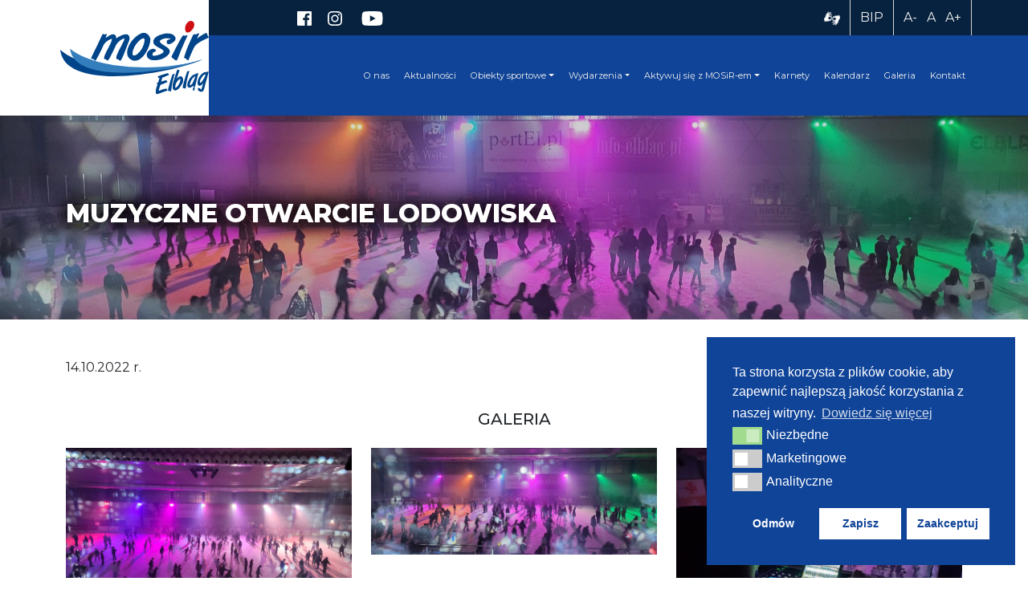

--- FILE ---
content_type: text/html; charset=UTF-8
request_url: https://mosir.elblag.eu/gallery/muzyczne-otwarcie-lodowiska/
body_size: 16188
content:
<!doctype html>
<html lang="pl-PL">
<head>
    <!-- Google Tag Manager -->
	<script>(function(w,d,s,l,i){w[l]=w[l]||[];w[l].push({'gtm.start':
	new Date().getTime(),event:'gtm.js'});var f=d.getElementsByTagName(s)[0],
	j=d.createElement(s),dl=l!='dataLayer'?'&l='+l:'';j.async=true;j.src=
	'https://www.googletagmanager.com/gtm.js?id='+i+dl;f.parentNode.insertBefore(j,f);
	})(window,document,'script','dataLayer','GTM-KLJL94C');</script>
	<!-- End Google Tag Manager -->

    <!-- Meta Pixel Code -->
    <script>
    !function(f,b,e,v,n,t,s)
    {if(f.fbq)return;n=f.fbq=function(){n.callMethod?
    n.callMethod.apply(n,arguments):n.queue.push(arguments)};
    if(!f._fbq)f._fbq=n;n.push=n;n.loaded=!0;n.version='2.0';
    n.queue=[];t=b.createElement(e);t.async=!0;
    t.src=v;s=b.getElementsByTagName(e)[0];
    s.parentNode.insertBefore(t,s)}(window, document,'script', 'https://connect.facebook.net/en_US/fbevents.js');
    fbq('init', '1333720145065637');
    fbq('track', 'PageView');
    </script>
    <!-- End Meta Pixel Code -->

    <title>  Muzyczne otwarcie Lodowiska MOSiR Elbląg</title>
    <meta charset="UTF-8">
    <meta http-equiv="X-UA-Compatible" content="IE=edge">
    <meta name="viewport" content="width=device-width, initial-scale=1, shrink-to-fit=no">
    <meta name="mobile-web-app-capable" content="yes">
    <meta name="apple-mobile-web-app-capable" content="yes">
    <meta name="apple-mobile-web-app-title" content="MOSiR Elbląg - Oficjalna strona Miejskiego Ośrodka Sportu i Rekreacji w Elblągu, aktualności sportowe, imprezy, informacje, sport w Elblągu itd.">
    <link rel="pingback" href="https://mosir.elblag.eu/xmlrpc.php">

    
<meta property="og:locale" content="pl_PL">
<meta property="og:site_name" content="MOSiR Elbląg">
<meta property="og:title" content="Muzyczne otwarcie Lodowiska">
<meta property="og:url" content="https://mosir.elblag.eu/gallery/muzyczne-otwarcie-lodowiska">
<meta property="og:type" content="website">
<meta property="og:description" content="14.10.2022 r.">
<meta property="og:image" content="https://mosir.elblag.eu/wp-content/themes/mosir/assets/images/og-image.png">
<meta property="og:image:url" content="https://mosir.elblag.eu/wp-content/themes/mosir/assets/images/og-image.png">

<meta itemprop="name" content="MOSiR Elbląg">
<meta itemprop="headline" content="Muzyczne otwarcie Lodowiska">
<meta itemprop="description" content="14.10.2022 r.">
<meta itemprop="image" content="https://mosir.elblag.eu/wp-content/themes/mosir/assets/images/og-image.png">

<meta name="twitter:title" content="Muzyczne otwarcie Lodowiska">
<meta name="twitter:url" content="https://mosir.elblag.eu/gallery/muzyczne-otwarcie-lodowiska">
<meta name="twitter:description" content="14.10.2022 r.">
<meta name="twitter:image" content="https://mosir.elblag.eu/wp-content/themes/mosir/assets/images/og-image.png">
<meta name="twitter:card" content="summary_large_image">

    <meta name='robots' content='max-image-preview:large' />
<link rel='dns-prefetch' href='//www.googletagmanager.com' />
<link rel="alternate" title="oEmbed (JSON)" type="application/json+oembed" href="https://mosir.elblag.eu/wp-json/oembed/1.0/embed?url=https%3A%2F%2Fmosir.elblag.eu%2Fgallery%2Fmuzyczne-otwarcie-lodowiska%2F" />
<link rel="alternate" title="oEmbed (XML)" type="text/xml+oembed" href="https://mosir.elblag.eu/wp-json/oembed/1.0/embed?url=https%3A%2F%2Fmosir.elblag.eu%2Fgallery%2Fmuzyczne-otwarcie-lodowiska%2F&#038;format=xml" />
<style id='wp-img-auto-sizes-contain-inline-css' type='text/css'>
img:is([sizes=auto i],[sizes^="auto," i]){contain-intrinsic-size:3000px 1500px}
/*# sourceURL=wp-img-auto-sizes-contain-inline-css */
</style>
<style id='wp-emoji-styles-inline-css' type='text/css'>

	img.wp-smiley, img.emoji {
		display: inline !important;
		border: none !important;
		box-shadow: none !important;
		height: 1em !important;
		width: 1em !important;
		margin: 0 0.07em !important;
		vertical-align: -0.1em !important;
		background: none !important;
		padding: 0 !important;
	}
/*# sourceURL=wp-emoji-styles-inline-css */
</style>
<style id='wp-block-library-inline-css' type='text/css'>
:root{--wp-block-synced-color:#7a00df;--wp-block-synced-color--rgb:122,0,223;--wp-bound-block-color:var(--wp-block-synced-color);--wp-editor-canvas-background:#ddd;--wp-admin-theme-color:#007cba;--wp-admin-theme-color--rgb:0,124,186;--wp-admin-theme-color-darker-10:#006ba1;--wp-admin-theme-color-darker-10--rgb:0,107,160.5;--wp-admin-theme-color-darker-20:#005a87;--wp-admin-theme-color-darker-20--rgb:0,90,135;--wp-admin-border-width-focus:2px}@media (min-resolution:192dpi){:root{--wp-admin-border-width-focus:1.5px}}.wp-element-button{cursor:pointer}:root .has-very-light-gray-background-color{background-color:#eee}:root .has-very-dark-gray-background-color{background-color:#313131}:root .has-very-light-gray-color{color:#eee}:root .has-very-dark-gray-color{color:#313131}:root .has-vivid-green-cyan-to-vivid-cyan-blue-gradient-background{background:linear-gradient(135deg,#00d084,#0693e3)}:root .has-purple-crush-gradient-background{background:linear-gradient(135deg,#34e2e4,#4721fb 50%,#ab1dfe)}:root .has-hazy-dawn-gradient-background{background:linear-gradient(135deg,#faaca8,#dad0ec)}:root .has-subdued-olive-gradient-background{background:linear-gradient(135deg,#fafae1,#67a671)}:root .has-atomic-cream-gradient-background{background:linear-gradient(135deg,#fdd79a,#004a59)}:root .has-nightshade-gradient-background{background:linear-gradient(135deg,#330968,#31cdcf)}:root .has-midnight-gradient-background{background:linear-gradient(135deg,#020381,#2874fc)}:root{--wp--preset--font-size--normal:16px;--wp--preset--font-size--huge:42px}.has-regular-font-size{font-size:1em}.has-larger-font-size{font-size:2.625em}.has-normal-font-size{font-size:var(--wp--preset--font-size--normal)}.has-huge-font-size{font-size:var(--wp--preset--font-size--huge)}.has-text-align-center{text-align:center}.has-text-align-left{text-align:left}.has-text-align-right{text-align:right}.has-fit-text{white-space:nowrap!important}#end-resizable-editor-section{display:none}.aligncenter{clear:both}.items-justified-left{justify-content:flex-start}.items-justified-center{justify-content:center}.items-justified-right{justify-content:flex-end}.items-justified-space-between{justify-content:space-between}.screen-reader-text{border:0;clip-path:inset(50%);height:1px;margin:-1px;overflow:hidden;padding:0;position:absolute;width:1px;word-wrap:normal!important}.screen-reader-text:focus{background-color:#ddd;clip-path:none;color:#444;display:block;font-size:1em;height:auto;left:5px;line-height:normal;padding:15px 23px 14px;text-decoration:none;top:5px;width:auto;z-index:100000}html :where(.has-border-color){border-style:solid}html :where([style*=border-top-color]){border-top-style:solid}html :where([style*=border-right-color]){border-right-style:solid}html :where([style*=border-bottom-color]){border-bottom-style:solid}html :where([style*=border-left-color]){border-left-style:solid}html :where([style*=border-width]){border-style:solid}html :where([style*=border-top-width]){border-top-style:solid}html :where([style*=border-right-width]){border-right-style:solid}html :where([style*=border-bottom-width]){border-bottom-style:solid}html :where([style*=border-left-width]){border-left-style:solid}html :where(img[class*=wp-image-]){height:auto;max-width:100%}:where(figure){margin:0 0 1em}html :where(.is-position-sticky){--wp-admin--admin-bar--position-offset:var(--wp-admin--admin-bar--height,0px)}@media screen and (max-width:600px){html :where(.is-position-sticky){--wp-admin--admin-bar--position-offset:0px}}

/*# sourceURL=wp-block-library-inline-css */
</style><style id='wp-block-paragraph-inline-css' type='text/css'>
.is-small-text{font-size:.875em}.is-regular-text{font-size:1em}.is-large-text{font-size:2.25em}.is-larger-text{font-size:3em}.has-drop-cap:not(:focus):first-letter{float:left;font-size:8.4em;font-style:normal;font-weight:100;line-height:.68;margin:.05em .1em 0 0;text-transform:uppercase}body.rtl .has-drop-cap:not(:focus):first-letter{float:none;margin-left:.1em}p.has-drop-cap.has-background{overflow:hidden}:root :where(p.has-background){padding:1.25em 2.375em}:where(p.has-text-color:not(.has-link-color)) a{color:inherit}p.has-text-align-left[style*="writing-mode:vertical-lr"],p.has-text-align-right[style*="writing-mode:vertical-rl"]{rotate:180deg}
/*# sourceURL=https://mosir.elblag.eu/wp-includes/blocks/paragraph/style.min.css */
</style>
<style id='global-styles-inline-css' type='text/css'>
:root{--wp--preset--aspect-ratio--square: 1;--wp--preset--aspect-ratio--4-3: 4/3;--wp--preset--aspect-ratio--3-4: 3/4;--wp--preset--aspect-ratio--3-2: 3/2;--wp--preset--aspect-ratio--2-3: 2/3;--wp--preset--aspect-ratio--16-9: 16/9;--wp--preset--aspect-ratio--9-16: 9/16;--wp--preset--color--black: #000000;--wp--preset--color--cyan-bluish-gray: #abb8c3;--wp--preset--color--white: #ffffff;--wp--preset--color--pale-pink: #f78da7;--wp--preset--color--vivid-red: #cf2e2e;--wp--preset--color--luminous-vivid-orange: #ff6900;--wp--preset--color--luminous-vivid-amber: #fcb900;--wp--preset--color--light-green-cyan: #7bdcb5;--wp--preset--color--vivid-green-cyan: #00d084;--wp--preset--color--pale-cyan-blue: #8ed1fc;--wp--preset--color--vivid-cyan-blue: #0693e3;--wp--preset--color--vivid-purple: #9b51e0;--wp--preset--gradient--vivid-cyan-blue-to-vivid-purple: linear-gradient(135deg,rgb(6,147,227) 0%,rgb(155,81,224) 100%);--wp--preset--gradient--light-green-cyan-to-vivid-green-cyan: linear-gradient(135deg,rgb(122,220,180) 0%,rgb(0,208,130) 100%);--wp--preset--gradient--luminous-vivid-amber-to-luminous-vivid-orange: linear-gradient(135deg,rgb(252,185,0) 0%,rgb(255,105,0) 100%);--wp--preset--gradient--luminous-vivid-orange-to-vivid-red: linear-gradient(135deg,rgb(255,105,0) 0%,rgb(207,46,46) 100%);--wp--preset--gradient--very-light-gray-to-cyan-bluish-gray: linear-gradient(135deg,rgb(238,238,238) 0%,rgb(169,184,195) 100%);--wp--preset--gradient--cool-to-warm-spectrum: linear-gradient(135deg,rgb(74,234,220) 0%,rgb(151,120,209) 20%,rgb(207,42,186) 40%,rgb(238,44,130) 60%,rgb(251,105,98) 80%,rgb(254,248,76) 100%);--wp--preset--gradient--blush-light-purple: linear-gradient(135deg,rgb(255,206,236) 0%,rgb(152,150,240) 100%);--wp--preset--gradient--blush-bordeaux: linear-gradient(135deg,rgb(254,205,165) 0%,rgb(254,45,45) 50%,rgb(107,0,62) 100%);--wp--preset--gradient--luminous-dusk: linear-gradient(135deg,rgb(255,203,112) 0%,rgb(199,81,192) 50%,rgb(65,88,208) 100%);--wp--preset--gradient--pale-ocean: linear-gradient(135deg,rgb(255,245,203) 0%,rgb(182,227,212) 50%,rgb(51,167,181) 100%);--wp--preset--gradient--electric-grass: linear-gradient(135deg,rgb(202,248,128) 0%,rgb(113,206,126) 100%);--wp--preset--gradient--midnight: linear-gradient(135deg,rgb(2,3,129) 0%,rgb(40,116,252) 100%);--wp--preset--font-size--small: 13px;--wp--preset--font-size--medium: 20px;--wp--preset--font-size--large: 36px;--wp--preset--font-size--x-large: 42px;--wp--preset--spacing--20: 0.44rem;--wp--preset--spacing--30: 0.67rem;--wp--preset--spacing--40: 1rem;--wp--preset--spacing--50: 1.5rem;--wp--preset--spacing--60: 2.25rem;--wp--preset--spacing--70: 3.38rem;--wp--preset--spacing--80: 5.06rem;--wp--preset--shadow--natural: 6px 6px 9px rgba(0, 0, 0, 0.2);--wp--preset--shadow--deep: 12px 12px 50px rgba(0, 0, 0, 0.4);--wp--preset--shadow--sharp: 6px 6px 0px rgba(0, 0, 0, 0.2);--wp--preset--shadow--outlined: 6px 6px 0px -3px rgb(255, 255, 255), 6px 6px rgb(0, 0, 0);--wp--preset--shadow--crisp: 6px 6px 0px rgb(0, 0, 0);}:where(.is-layout-flex){gap: 0.5em;}:where(.is-layout-grid){gap: 0.5em;}body .is-layout-flex{display: flex;}.is-layout-flex{flex-wrap: wrap;align-items: center;}.is-layout-flex > :is(*, div){margin: 0;}body .is-layout-grid{display: grid;}.is-layout-grid > :is(*, div){margin: 0;}:where(.wp-block-columns.is-layout-flex){gap: 2em;}:where(.wp-block-columns.is-layout-grid){gap: 2em;}:where(.wp-block-post-template.is-layout-flex){gap: 1.25em;}:where(.wp-block-post-template.is-layout-grid){gap: 1.25em;}.has-black-color{color: var(--wp--preset--color--black) !important;}.has-cyan-bluish-gray-color{color: var(--wp--preset--color--cyan-bluish-gray) !important;}.has-white-color{color: var(--wp--preset--color--white) !important;}.has-pale-pink-color{color: var(--wp--preset--color--pale-pink) !important;}.has-vivid-red-color{color: var(--wp--preset--color--vivid-red) !important;}.has-luminous-vivid-orange-color{color: var(--wp--preset--color--luminous-vivid-orange) !important;}.has-luminous-vivid-amber-color{color: var(--wp--preset--color--luminous-vivid-amber) !important;}.has-light-green-cyan-color{color: var(--wp--preset--color--light-green-cyan) !important;}.has-vivid-green-cyan-color{color: var(--wp--preset--color--vivid-green-cyan) !important;}.has-pale-cyan-blue-color{color: var(--wp--preset--color--pale-cyan-blue) !important;}.has-vivid-cyan-blue-color{color: var(--wp--preset--color--vivid-cyan-blue) !important;}.has-vivid-purple-color{color: var(--wp--preset--color--vivid-purple) !important;}.has-black-background-color{background-color: var(--wp--preset--color--black) !important;}.has-cyan-bluish-gray-background-color{background-color: var(--wp--preset--color--cyan-bluish-gray) !important;}.has-white-background-color{background-color: var(--wp--preset--color--white) !important;}.has-pale-pink-background-color{background-color: var(--wp--preset--color--pale-pink) !important;}.has-vivid-red-background-color{background-color: var(--wp--preset--color--vivid-red) !important;}.has-luminous-vivid-orange-background-color{background-color: var(--wp--preset--color--luminous-vivid-orange) !important;}.has-luminous-vivid-amber-background-color{background-color: var(--wp--preset--color--luminous-vivid-amber) !important;}.has-light-green-cyan-background-color{background-color: var(--wp--preset--color--light-green-cyan) !important;}.has-vivid-green-cyan-background-color{background-color: var(--wp--preset--color--vivid-green-cyan) !important;}.has-pale-cyan-blue-background-color{background-color: var(--wp--preset--color--pale-cyan-blue) !important;}.has-vivid-cyan-blue-background-color{background-color: var(--wp--preset--color--vivid-cyan-blue) !important;}.has-vivid-purple-background-color{background-color: var(--wp--preset--color--vivid-purple) !important;}.has-black-border-color{border-color: var(--wp--preset--color--black) !important;}.has-cyan-bluish-gray-border-color{border-color: var(--wp--preset--color--cyan-bluish-gray) !important;}.has-white-border-color{border-color: var(--wp--preset--color--white) !important;}.has-pale-pink-border-color{border-color: var(--wp--preset--color--pale-pink) !important;}.has-vivid-red-border-color{border-color: var(--wp--preset--color--vivid-red) !important;}.has-luminous-vivid-orange-border-color{border-color: var(--wp--preset--color--luminous-vivid-orange) !important;}.has-luminous-vivid-amber-border-color{border-color: var(--wp--preset--color--luminous-vivid-amber) !important;}.has-light-green-cyan-border-color{border-color: var(--wp--preset--color--light-green-cyan) !important;}.has-vivid-green-cyan-border-color{border-color: var(--wp--preset--color--vivid-green-cyan) !important;}.has-pale-cyan-blue-border-color{border-color: var(--wp--preset--color--pale-cyan-blue) !important;}.has-vivid-cyan-blue-border-color{border-color: var(--wp--preset--color--vivid-cyan-blue) !important;}.has-vivid-purple-border-color{border-color: var(--wp--preset--color--vivid-purple) !important;}.has-vivid-cyan-blue-to-vivid-purple-gradient-background{background: var(--wp--preset--gradient--vivid-cyan-blue-to-vivid-purple) !important;}.has-light-green-cyan-to-vivid-green-cyan-gradient-background{background: var(--wp--preset--gradient--light-green-cyan-to-vivid-green-cyan) !important;}.has-luminous-vivid-amber-to-luminous-vivid-orange-gradient-background{background: var(--wp--preset--gradient--luminous-vivid-amber-to-luminous-vivid-orange) !important;}.has-luminous-vivid-orange-to-vivid-red-gradient-background{background: var(--wp--preset--gradient--luminous-vivid-orange-to-vivid-red) !important;}.has-very-light-gray-to-cyan-bluish-gray-gradient-background{background: var(--wp--preset--gradient--very-light-gray-to-cyan-bluish-gray) !important;}.has-cool-to-warm-spectrum-gradient-background{background: var(--wp--preset--gradient--cool-to-warm-spectrum) !important;}.has-blush-light-purple-gradient-background{background: var(--wp--preset--gradient--blush-light-purple) !important;}.has-blush-bordeaux-gradient-background{background: var(--wp--preset--gradient--blush-bordeaux) !important;}.has-luminous-dusk-gradient-background{background: var(--wp--preset--gradient--luminous-dusk) !important;}.has-pale-ocean-gradient-background{background: var(--wp--preset--gradient--pale-ocean) !important;}.has-electric-grass-gradient-background{background: var(--wp--preset--gradient--electric-grass) !important;}.has-midnight-gradient-background{background: var(--wp--preset--gradient--midnight) !important;}.has-small-font-size{font-size: var(--wp--preset--font-size--small) !important;}.has-medium-font-size{font-size: var(--wp--preset--font-size--medium) !important;}.has-large-font-size{font-size: var(--wp--preset--font-size--large) !important;}.has-x-large-font-size{font-size: var(--wp--preset--font-size--x-large) !important;}
/*# sourceURL=global-styles-inline-css */
</style>

<style id='classic-theme-styles-inline-css' type='text/css'>
/*! This file is auto-generated */
.wp-block-button__link{color:#fff;background-color:#32373c;border-radius:9999px;box-shadow:none;text-decoration:none;padding:calc(.667em + 2px) calc(1.333em + 2px);font-size:1.125em}.wp-block-file__button{background:#32373c;color:#fff;text-decoration:none}
/*# sourceURL=/wp-includes/css/classic-themes.min.css */
</style>
<link rel='stylesheet' id='contact-form-7-css' href='https://mosir.elblag.eu/wp-content/plugins/contact-form-7/includes/css/styles.css?ver=6.0' type='text/css' media='all' />
<link rel='stylesheet' id='nsc_bar_nice-cookie-consent-css' href='https://mosir.elblag.eu/wp-content/plugins/beautiful-and-responsive-cookie-consent/public/cookieNSCconsent.min.css?ver=4.2.0' type='text/css' media='all' />
<script id='nsc_bar_get_dataLayer_banner_init_script' nowprocket data-pagespeed-no-defer data-cfasync data-no-optimize='1' data-no-defer='1' type='text/javascript'>!function(e,o,n,s){const c={"cookieconsent_status":{"value":"","defaultValue":"nochoice"},"cookieconsent_status_tech":{"value":"","defaultValue":"allow"},"cookieconsent_status_marketing":{"value":"","defaultValue":"deny"},"cookieconsent_status_analytics":{"value":"","defaultValue":"deny"}},i="dataLayer",t=Object.keys(c),a={event:"beautiful_cookie_consent_initialized"};for(let e=0;e<t.length;e++)a[t[e]]=d(t[e],"detailedRevDeny")||c[t[e]].defaultValue,"dismiss"===a[t[e]]&&(a[t[e]]="allow");function d(e,o){if("newBanner"!==o)return l(e);let n=l("cookieconsent_status");return n?(n=decodeURIComponent(n),n?(n=JSON.parse(n),n?!0===n.categories.includes(e)?"allow":"deny":(console.warn("cookie not found 3"),!1)):(console.warn("cookie not found 2"),!1)):(console.warn("cookie not found 1"),!1)}function l(e){return document.cookie.match("(^|;)\\s*"+e+"\\s*=\\s*([^;]+)")?.pop()||""}window[i]=window[i]||[],window[i].push(a)}();</script>
<!-- Google tag (gtag.js) snippet added by Site Kit -->

<!-- Google Analytics snippet added by Site Kit -->
<script type="text/javascript" src="https://www.googletagmanager.com/gtag/js?id=GT-KTRJQJ" id="google_gtagjs-js" async></script>
<script type="text/javascript" id="google_gtagjs-js-after">
/* <![CDATA[ */
window.dataLayer = window.dataLayer || [];function gtag(){dataLayer.push(arguments);}
gtag("set","linker",{"domains":["mosir.elblag.eu"]});
gtag("js", new Date());
gtag("set", "developer_id.dZTNiMT", true);
gtag("config", "GT-KTRJQJ");
 window._googlesitekit = window._googlesitekit || {}; window._googlesitekit.throttledEvents = []; window._googlesitekit.gtagEvent = (name, data) => { var key = JSON.stringify( { name, data } ); if ( !! window._googlesitekit.throttledEvents[ key ] ) { return; } window._googlesitekit.throttledEvents[ key ] = true; setTimeout( () => { delete window._googlesitekit.throttledEvents[ key ]; }, 5 ); gtag( "event", name, { ...data, event_source: "site-kit" } ); }; 
//# sourceURL=google_gtagjs-js-after
/* ]]> */
</script>

<!-- End Google tag (gtag.js) snippet added by Site Kit -->
<link rel="https://api.w.org/" href="https://mosir.elblag.eu/wp-json/" /><link rel="alternate" title="JSON" type="application/json" href="https://mosir.elblag.eu/wp-json/wp/v2/gallery/9362" /><link rel="EditURI" type="application/rsd+xml" title="RSD" href="https://mosir.elblag.eu/xmlrpc.php?rsd" />
<meta name="generator" content="WordPress 6.9" />
<link rel="canonical" href="https://mosir.elblag.eu/gallery/muzyczne-otwarcie-lodowiska/" />
<link rel='shortlink' href='https://mosir.elblag.eu/?p=9362' />
<meta name="generator" content="Site Kit by Google 1.153.0" /><link rel="icon" href="https://mosir.elblag.eu/wp-content/uploads/2026/01/logo-mosir-elblag-150x150.png" sizes="32x32" />
<link rel="icon" href="https://mosir.elblag.eu/wp-content/uploads/2026/01/logo-mosir-elblag-300x300.png" sizes="192x192" />
<link rel="apple-touch-icon" href="https://mosir.elblag.eu/wp-content/uploads/2026/01/logo-mosir-elblag-300x300.png" />
<meta name="msapplication-TileImage" content="https://mosir.elblag.eu/wp-content/uploads/2026/01/logo-mosir-elblag-300x300.png" />
    <link rel="preconnect" href="https://fonts.googleapis.com">
    <link rel="preconnect" href="https://fonts.gstatic.com" crossorigin>
    <link href="https://fonts.googleapis.com/css2?family=Comfortaa:wght@300;400;500;600;700&display=swap" rel="stylesheet">
    <link href="https://fonts.googleapis.com/css2?family=Comfortaa:wght@300;400;500;600;700&family=Montserrat:ital,wght@0,100;0,200;0,300;0,400;0,500;0,600;0,700;0,800;0,900;1,100;1,200;1,300;1,400;1,500;1,600;1,700;1,800;1,900&display=swap" rel="stylesheet">

    <link rel="stylesheet" href="https://mosir.elblag.eu/wp-content/themes/mosir/assets/css/fontawesome.min.css?v=1769181059">
    <link rel="stylesheet" href="https://mosir.elblag.eu/wp-content/themes/mosir/assets/css/icomoon.css?v=1769181059">
    <link rel="stylesheet" href="https://mosir.elblag.eu/wp-content/themes/mosir/assets/css/bootstrap.min.css">
    <link rel="stylesheet" href="https://mosir.elblag.eu/wp-content/themes/mosir/assets/css/lightbox.min.css?v=2_11_3">
    <link rel="stylesheet" href="https://mosir.elblag.eu/wp-content/themes/mosir/assets/css/swiper.min.css">
    <link rel="stylesheet" href="https://mosir.elblag.eu/wp-content/themes/mosir/assets/css/owl.carousel.min.css">
    <link rel="stylesheet" href="https://mosir.elblag.eu/wp-content/themes/mosir/assets/css/owl.theme.default.min.css">
    <link rel="stylesheet" href="https://mosir.elblag.eu/wp-content/themes/mosir/assets/css/style.css?v=1769181059">

        
</head>
<body class="wp-singular gallery-template-default single single-gallery postid-9362 wp-theme-mosir wcag-default">
	<!-- Google Tag Manager (noscript) -->
	<noscript><iframe src="https://www.googletagmanager.com/ns.html?id=GTM-KLJL94C"
	height="0" width="0" style="display:none;visibility:hidden"></iframe></noscript>
	<!-- End Google Tag Manager (noscript) -->
    <noscript><img height="1" width="1" style="display:none"
    src="https://www.facebook.com/tr?id=1333720145065637&ev=PageView&noscript=1"
    /></noscript>

    <div class="wpa-hide-ltr" id="skiplinks" role="navigation" aria-label="Skip links">
        <a class="visually-hidden-focusable" href="#main-content">Przeskocz do treści</a>
        <a class="visually-hidden-focusable" href="#main-menu">Przeskocz do nawigacji</a>
    </div>
    <header id="header">
        <div class="container">
            <div class="row">
                <div class="col-3 col-md-2 px-0 navbar-logo d-flex justify-content-end">
                    <a class="navbar-brand align-self-center p-0 m-0" href="/" title="MOSIR Elbląg">
                        <img src="https://mosir.elblag.eu/wp-content/themes/mosir/assets/images/logo.svg" alt="MOSIR Elbląg" class="img-fluid">
                    </a>
                </div>
                <div class="col-9 col-md-10 px-0">
                    <div class="header-top d-flex justify-content-end justify-content-lg-between">
                        <div class="d-none d-lg-flex align-items-center">
            <a target="_blank" href="https://www.facebook.com/pages/MOSiR-Elbl%C4%85g/231568116909309" tabindex="0" class="mr-2 social-icon text-decoration-none" rel="noreferrer">
            <svg aria-hidden="true" xmlns="http://www.w3.org/2000/svg" width="38.047" height="38.047" viewBox="0 0 38.047 38.047">
                <path d="M671.5,116.553H637.653a2.1,2.1,0,0,0-2.1,2.1V152.5a2.1,2.1,0,0,0,2.1,2.1h18.222V139.866h-4.958v-5.742h4.958V129.89c0-4.914,3-7.59,7.385-7.59a40.686,40.686,0,0,1,4.431.226v5.136h-3.04c-2.384,0-2.846,1.133-2.846,2.8v3.666h5.686l-.74,5.742H661.8V154.6h9.7a2.1,2.1,0,0,0,2.1-2.1V118.653A2.1,2.1,0,0,0,671.5,116.553Z" transform="translate(-635.553 -116.553)" />
            </svg>

            <span class="visually-hidden">Facebook</span>
        </a>
                <a target="_blank" href="https://instagram.com/mosirelblag?utm_medium" tabindex="0" class="mr-2 social-icon text-decoration-none" rel="noreferrer">
            <svg aria-hidden="true" xmlns="http://www.w3.org/2000/svg" width="38.318" height="38.318" viewBox="0 0 38.318 38.318">
                <g data-name="Group 39" transform="translate(-4.079 -4.079)">
                    <path data-name="Path 28" d="M23.238,7.531c5.116,0,5.722.019,7.742.112a10.6,10.6,0,0,1,3.558.66,6.345,6.345,0,0,1,3.636,3.636,10.6,10.6,0,0,1,.66,3.558c.092,2.02.112,2.626.112,7.742s-.019,5.722-.112,7.742a10.6,10.6,0,0,1-.66,3.558,6.345,6.345,0,0,1-3.636,3.636,10.6,10.6,0,0,1-3.558.66c-2.02.092-2.626.112-7.742.112s-5.722-.019-7.742-.112a10.6,10.6,0,0,1-3.558-.66A6.345,6.345,0,0,1,8.3,34.538a10.6,10.6,0,0,1-.66-3.558c-.092-2.02-.112-2.626-.112-7.742s.019-5.722.112-7.742a10.6,10.6,0,0,1,.66-3.558A6.345,6.345,0,0,1,11.939,8.3a10.6,10.6,0,0,1,3.558-.66c2.02-.092,2.626-.112,7.742-.112m0-3.452c-5.2,0-5.856.022-7.9.115a14.063,14.063,0,0,0-4.651.891,9.8,9.8,0,0,0-5.6,5.6,14.063,14.063,0,0,0-.891,4.651c-.093,2.043-.115,2.7-.115,7.9s.022,5.856.115,7.9a14.063,14.063,0,0,0,.891,4.651,9.8,9.8,0,0,0,5.6,5.6,14.063,14.063,0,0,0,4.651.891c2.043.093,2.7.115,7.9.115s5.856-.022,7.9-.115a14.063,14.063,0,0,0,4.651-.891,9.8,9.8,0,0,0,5.6-5.6,14.063,14.063,0,0,0,.891-4.651c.093-2.043.115-2.7.115-7.9s-.022-5.856-.115-7.9a14.063,14.063,0,0,0-.891-4.651,9.8,9.8,0,0,0-5.6-5.6,14.063,14.063,0,0,0-4.651-.891c-2.043-.093-2.7-.115-7.9-.115Z" />
                    <path data-name="Path 29" d="M136.473,126.635a9.838,9.838,0,1,0,9.838,9.838A9.839,9.839,0,0,0,136.473,126.635Zm0,16.225a6.386,6.386,0,1,1,6.386-6.386A6.386,6.386,0,0,1,136.473,142.86Z" transform="translate(-113.235 -113.235)" />
                    <circle data-name="Ellipse 1" cx="2.299" cy="2.299" r="2.299" transform="translate(31.166 10.712)" />
                </g>
            </svg>

            <span class="visually-hidden">Instagram</span>
        </a>
                <a target="_blank" href="https://www.youtube.com/channel/UCHTwpsBMjB4VjyxKH4iFIJg/videos" tabindex="0" class="mr-2 social-icon text-decoration-none" rel="noreferrer">
            <svg aria-hidden="true" xmlns="http://www.w3.org/2000/svg" width="54.379" height="38.312" viewBox="0 0 54.379 38.312">
                <path data-name="Path 30" d="M225.242-75.017a6.832,6.832,0,0,0-4.808-4.839C216.194-81,199.189-81,199.189-81s-17,0-21.245,1.144a6.832,6.832,0,0,0-4.808,4.839C172-70.749,172-61.844,172-61.844s0,8.905,1.136,13.174a6.832,6.832,0,0,0,4.808,4.839c4.241,1.144,21.245,1.144,21.245,1.144s17,0,21.245-1.144a6.832,6.832,0,0,0,4.808-4.839c1.136-4.268,1.136-13.174,1.136-13.174S226.379-70.749,225.242-75.017ZM193.628-53.758V-69.929l14.213,8.086Z" transform="translate(-172 81)" />
            </svg>

            <span class="visually-hidden">Youtube</span>
        </a>
        </div>                        <div class="d-flex justify-content-between align-items-stretch text-right" id="wcag-menu">
    <div class="d-flex">
        <div class="group" style="border-left:none">
            <a href="https://pzgomaz.com/notLogged?customer=Miejski_Osrodek_Sportu_i_Rekreacji_w_Elblagu" index="nofollow" tabindex="0" target="_blank" title="Połącz z tłumaczem" class="semitransparent-hover">
                <img src="/wp-content/themes/mosir/assets/images/migowy.png" width="20" height="18" alt="Tłumacz języka migowego">
            </a>
        </div>
        <div class="group">
            <a href="http://www.bip.mosir.elblag.eu/" index="nofollow" tabindex="0" target="_blank" title="Biuletyn Informacji Publicznej">
                BIP
            </a>
            <!-- <a href="?wcag-contrast=default" index="nofollow" tabindex="0" class="wcag-menuitem-contrast-default" data-wcag-contrast="default">
                <span aria-hidden="true">Aa</span>
                <span class="visually-hidden">Domyślne ustawienia</span>
            </a> -->
            <!-- <a href="?wcag-contrast=wb" index="nofollow" tabindex="0" class="wcag-menuitem-contrast-wb" data-wcag-contrast="wb">
                <span aria-hidden="true">Aa</span>
                <span class="visually-hidden">Kontrast biały i czarny</span>
            </a> -->
        </div>
        <div class="group">
            <a href="#" tabindex="0" index="nofollow" tabindex="0" data-wcag-fontsize="14px">
                <span aria-hidden="true">A-</span>
                <span class="visually-hidden">Mniejszy rozmiar czcionki</span>
            </a>
            <a href="#" tabindex="0" index="nofollow" tabindex="0" data-wcag-fontsize="16px">
                <span aria-hidden="true">A</span>
                <span class="visually-hidden">Standardowy rozmiar czcionki</span>
            </a>
            <a href="#" tabindex="0" index="nofollow" tabindex="0" data-wcag-fontsize="18px">
                <span aria-hidden="true">A+</span>
                <span class="visually-hidden">Większy rozmiar czcionki</span>
            </a>
        </div>
    </div>

</div>                    </div>
                    <div class="header-bottom">
                        <nav class="navbar navbar-expand-lg p-0 h-100 d-flex justify-content-end position-relative">
    <button id="hamburger" class="hamburger" aria-label="Pokaż menu strony" aria-expanded="false" tabindex="0" role="button" type="button" data-bs-toggle="collapse" data-bs-target="#main-menu" aria-controls="main-menu">
        <span class="bar bar-1"></span>
        <span class="bar bar-2"></span>
        <span class="bar bar-3"></span>
    </button>
    <div id="main-menu" class="collapse navbar-collapse w-100 d-lg-flex justify-content-end align-items-center"><ul id="menu-menu-glowne-pl" class="navbar-nav ml-auto"><li id="menu-item-77" class="menu-item menu-item-type-post_type menu-item-object-page menu-item-77 nav-item"><a href="https://mosir.elblag.eu/o-nas/" class="nav-link">O nas</a></li>
<li id="menu-item-73" class="menu-item menu-item-type-post_type menu-item-object-page menu-item-73 nav-item"><a href="https://mosir.elblag.eu/aktualnosci/" class="nav-link">Aktualności</a></li>
<li id="menu-item-357" class="menu-item menu-item-type-post_type menu-item-object-page menu-item-has-children menu-item-357 nav-item dropdown"><a href="https://mosir.elblag.eu/obiekty-sportowe/" class="nav-link dropdown-toggle" data-toggle="dropdown">Obiekty sportowe</a>
<div class="dropdown-menu">
<a href="https://mosir.elblag.eu/obiekt-sportowy/baseny/" class=" dropdown-item">Baseny</a><a href="https://mosir.elblag.eu/obiekt-sportowy/hale/" class=" dropdown-item">Hale</a><a href="https://mosir.elblag.eu/obiekt-sportowy/lodowisko/" class=" dropdown-item">Lodowisko Helena</a><a href="https://mosir.elblag.eu/obiekt-sportowy/tor-kalbar/" class=" dropdown-item">Tor Kalbar</a><a href="https://mosir.elblag.eu/obiekt-sportowy/boiska-pilkarskie/" class=" dropdown-item">Boiska piłkarskie</a><a href="https://mosir.elblag.eu/obiekt-sportowy/przystanie/" class=" dropdown-item">Przystanie</a><a href="https://mosir.elblag.eu/obiekt-sportowy/skate-park/" class=" dropdown-item">Strefy Skate</a></div>
</li>
<li id="menu-item-360" class="menu-item menu-item-type-post_type menu-item-object-page menu-item-has-children menu-item-360 nav-item dropdown"><a href="https://mosir.elblag.eu/wydarzenia-sportowe/" class="nav-link dropdown-toggle" data-toggle="dropdown">Wydarzenia</a>
<div class="dropdown-menu">
<a href="https://mosir.elblag.eu/wydarzenia-sportowe/bieg-nocny-pod-gwiazdami/" class=" dropdown-item">Bieg Nocny pod gwiazdami</a><a href="https://mosir.elblag.eu/wydarzenia-sportowe/bazantarnia-jump-run/" class=" dropdown-item">Bażantarnia Jump &#038; Run</a><a href="https://mosir.elblag.eu/wydarzenia-sportowe/bieg-niepodleglosci/" class=" dropdown-item">Bieg Niepodległości</a><a href="https://biegpiekarczyka.pl/" class=" dropdown-item">Bieg Piekarczyka</a><a href="https://mosir.elblag.eu/wydarzenia-sportowe/rowerowy-mosir/" class=" dropdown-item">Rowerowy MOSiR</a><a href="https://mosir.elblag.eu/wydarzenia-sportowe/pela-pilkarska-elblaska-liga-amatorow/" class=" dropdown-item">PELA – Piłkarska Elbląska Liga Amatorów HYDROBUD</a><a href="https://mosir.elblag.eu/wydarzenia-sportowe/elblaska-amatorska-liga-pilki-siatkowej-awangarda-volley-liga/" class=" dropdown-item">Elbląska Amatorska Liga Piłki Siatkowej – Awangarda Volley Liga</a><a href="https://mosir.elblag.eu/wydarzenia-sportowe/grand-prix-w-koszykowce-3x3/" class=" dropdown-item">Okna Tüfe Grand Prix w koszykówce 3×3</a><a href="https://mosir.elblag.eu/wydarzenia-sportowe/ferie-z-mosir-em/" class=" dropdown-item">Ferie z MOSiR-em</a><a href="https://mosir.elblag.eu/wydarzenia-sportowe/treningi-na-smoczych-lodziach/" class=" dropdown-item">Treningi na smoczych łodziach</a><a href="https://mosir.elblag.eu/wakacje-z-mosir-em/" class=" dropdown-item">Wakacje z MOSiR-em</a></div>
</li>
<li id="menu-item-75" class="menu-item menu-item-type-post_type menu-item-object-page menu-item-has-children menu-item-75 nav-item dropdown"><a href="https://mosir.elblag.eu/aktywuj-sie/" class="nav-link dropdown-toggle" data-toggle="dropdown">Aktywuj się z MOSiR-em</a>
<div class="dropdown-menu">
<a href="https://mosir.elblag.eu/aktywuj-sie/zumba-kids/" class=" dropdown-item">Zumba Kids</a><a href="https://mosir.elblag.eu/aktywuj-sie/zdrowy-kregoslup/" class=" dropdown-item">Zdrowy kręgosłup</a><a href="https://mosir.elblag.eu/aktywuj-sie/yoga/" class=" dropdown-item">Joga</a><a href="https://mosir.elblag.eu/aktywuj-sie/pilates/" class=" dropdown-item">Pilates</a><a href="https://mosir.elblag.eu/aktywuj-sie/turbo-spalanie/" class=" dropdown-item">Turbo spalanie</a><a href="https://mosir.elblag.eu/aktywuj-sie/fitstep/" class=" dropdown-item">FitStep</a><a href="https://mosir.elblag.eu/aktywuj-sie/zumba/" class=" dropdown-item">Zumba</a><a href="https://mosir.elblag.eu/aktywuj-sie/aqua-fitness/" class=" dropdown-item">Aqua Fitness</a><a href="https://mosir.elblag.eu/aktywuj-sie/aqua-senior/" class=" dropdown-item">Aqua Senior</a><a href="https://mosir.elblag.eu/aktywuj-sie/nauka-plywania/" class=" dropdown-item">Nauka pływania</a><a href="https://mosir.elblag.eu/aktywuj-sie/nauka-jazdy-na-lyzwach/" class=" dropdown-item">Nauka jazdy na łyżwach</a></div>
</li>
<li id="menu-item-405" class="menu-item menu-item-type-post_type menu-item-object-page menu-item-405 nav-item"><a href="https://mosir.elblag.eu/karnety/" class="nav-link">Karnety</a></li>
<li id="menu-item-80" class="menu-item menu-item-type-post_type menu-item-object-page menu-item-80 nav-item"><a href="https://mosir.elblag.eu/wydarzenia/" class="nav-link">Kalendarz</a></li>
<li id="menu-item-71" class="menu-item menu-item-type-post_type menu-item-object-page menu-item-71 nav-item"><a href="https://mosir.elblag.eu/galeria/" class="nav-link">Galeria</a></li>
<li id="menu-item-85" class="menu-item menu-item-type-post_type menu-item-object-page menu-item-85 nav-item"><a href="https://mosir.elblag.eu/kontakt/" class="nav-link">Kontakt</a></li>
</ul></div></nav>                    </div>
                </div>
            </div>
        </div>
        <!-- blu-1 -->
        <div class="blu1"></div>
    </header>

<div id="main-content">

<!-- post-slide -->
<div id="post-slide" style="background-image:url('https://mosir.elblag.eu/wp-content/uploads/2022/10/310592461_658813125820572_689827832431401394_n-001-1-scaled-e1665775811916.jpg');" >
    <div class="container h-100 position-relative d-flex align-items-center">
        <div class="row post-slide-container">
                        <h1 class="fw-800">Muzyczne otwarcie Lodowiska</h1>
        </div>
        
        <!-- ikonki z obiekatami -->
            </div>
</div>
<div id="gallery-default" class="my-5">
            <div class="container">
            <div class="row">
                <div class="col-12 post-content">
                    
<p>14.10.2022 r.</p>
                </div>
            </div>
        </div>
        
     
        <div class="container mb-5">
            <div class="row">
                <span class="text-center h5 text-uppercase my-4">Galeria</span>
                                    <div class="col-6 col-md-4 mb-4">
                        <a href="https://mosir.elblag.eu/wp-content/uploads/2022/10/310549202_795519618330672_9034343418588656589_n-001-1-scaled.jpg" data-lightbox="gallery">
                            <img class="img-fluid" src="https://mosir.elblag.eu/wp-content/uploads/2022/10/310549202_795519618330672_9034343418588656589_n-001-1-768x576.jpg" alt="Muzyczne otwarcie Lodowiska">
                        </a>
                    </div>
                                    <div class="col-6 col-md-4 mb-4">
                        <a href="https://mosir.elblag.eu/wp-content/uploads/2022/10/310592461_658813125820572_689827832431401394_n-001-1-scaled-e1665775811916.jpg" data-lightbox="gallery">
                            <img class="img-fluid" src="https://mosir.elblag.eu/wp-content/uploads/2022/10/310592461_658813125820572_689827832431401394_n-001-1-scaled-e1665775811916-768x286.jpg" alt="Muzyczne otwarcie Lodowiska">
                        </a>
                    </div>
                                    <div class="col-6 col-md-4 mb-4">
                        <a href="https://mosir.elblag.eu/wp-content/uploads/2022/10/310924754_1244347836420031_6088488801936189721_n-001-scaled.jpg" data-lightbox="gallery">
                            <img class="img-fluid" src="https://mosir.elblag.eu/wp-content/uploads/2022/10/310924754_1244347836420031_6088488801936189721_n-001-768x576.jpg" alt="Muzyczne otwarcie Lodowiska">
                        </a>
                    </div>
                                    <div class="col-6 col-md-4 mb-4">
                        <a href="https://mosir.elblag.eu/wp-content/uploads/2022/10/311003099_1093823601337658_2587116121524723324_n-001-scaled.jpg" data-lightbox="gallery">
                            <img class="img-fluid" src="https://mosir.elblag.eu/wp-content/uploads/2022/10/311003099_1093823601337658_2587116121524723324_n-001-768x576.jpg" alt="Muzyczne otwarcie Lodowiska">
                        </a>
                    </div>
                                    <div class="col-6 col-md-4 mb-4">
                        <a href="https://mosir.elblag.eu/wp-content/uploads/2022/10/311176131_1224165521547068_2469570718529030830_n-001-scaled.jpg" data-lightbox="gallery">
                            <img class="img-fluid" src="https://mosir.elblag.eu/wp-content/uploads/2022/10/311176131_1224165521547068_2469570718529030830_n-001-768x576.jpg" alt="Muzyczne otwarcie Lodowiska">
                        </a>
                    </div>
                                    <div class="col-6 col-md-4 mb-4">
                        <a href="https://mosir.elblag.eu/wp-content/uploads/2022/10/311241843_1681555482347535_780436998101096500_n-001-1-scaled.jpg" data-lightbox="gallery">
                            <img class="img-fluid" src="https://mosir.elblag.eu/wp-content/uploads/2022/10/311241843_1681555482347535_780436998101096500_n-001-1-768x576.jpg" alt="Muzyczne otwarcie Lodowiska">
                        </a>
                    </div>
                                    <div class="col-6 col-md-4 mb-4">
                        <a href="https://mosir.elblag.eu/wp-content/uploads/2022/10/311253406_686703352403476_8880611565657418737_n-1-001-scaled.jpg" data-lightbox="gallery">
                            <img class="img-fluid" src="https://mosir.elblag.eu/wp-content/uploads/2022/10/311253406_686703352403476_8880611565657418737_n-1-001-768x576.jpg" alt="Muzyczne otwarcie Lodowiska">
                        </a>
                    </div>
                                    <div class="col-6 col-md-4 mb-4">
                        <a href="https://mosir.elblag.eu/wp-content/uploads/2022/10/311253406_3446018238954921_8838364087341354408_n-001-scaled.jpg" data-lightbox="gallery">
                            <img class="img-fluid" src="https://mosir.elblag.eu/wp-content/uploads/2022/10/311253406_3446018238954921_8838364087341354408_n-001-768x576.jpg" alt="Muzyczne otwarcie Lodowiska">
                        </a>
                    </div>
                                    <div class="col-6 col-md-4 mb-4">
                        <a href="https://mosir.elblag.eu/wp-content/uploads/2022/10/311281411_1200219900556278_9054140642811609142_n-001-scaled.jpg" data-lightbox="gallery">
                            <img class="img-fluid" src="https://mosir.elblag.eu/wp-content/uploads/2022/10/311281411_1200219900556278_9054140642811609142_n-001-768x576.jpg" alt="Muzyczne otwarcie Lodowiska">
                        </a>
                    </div>
                                    <div class="col-6 col-md-4 mb-4">
                        <a href="https://mosir.elblag.eu/wp-content/uploads/2022/10/311449686_835187487635476_1866672038347635346_n-001-1-scaled.jpg" data-lightbox="gallery">
                            <img class="img-fluid" src="https://mosir.elblag.eu/wp-content/uploads/2022/10/311449686_835187487635476_1866672038347635346_n-001-1-768x576.jpg" alt="Muzyczne otwarcie Lodowiska">
                        </a>
                    </div>
                                    <div class="col-6 col-md-4 mb-4">
                        <a href="https://mosir.elblag.eu/wp-content/uploads/2022/10/311486686_475750847854167_4551882248069544114_n-001-scaled.jpg" data-lightbox="gallery">
                            <img class="img-fluid" src="https://mosir.elblag.eu/wp-content/uploads/2022/10/311486686_475750847854167_4551882248069544114_n-001-768x576.jpg" alt="Muzyczne otwarcie Lodowiska">
                        </a>
                    </div>
                                    <div class="col-6 col-md-4 mb-4">
                        <a href="https://mosir.elblag.eu/wp-content/uploads/2022/10/P1260369-scaled.jpg" data-lightbox="gallery">
                            <img class="img-fluid" src="https://mosir.elblag.eu/wp-content/uploads/2022/10/P1260369-768x577.jpg" alt="Muzyczne otwarcie Lodowiska">
                        </a>
                    </div>
                                    <div class="col-6 col-md-4 mb-4">
                        <a href="https://mosir.elblag.eu/wp-content/uploads/2022/10/P1260372-scaled.jpg" data-lightbox="gallery">
                            <img class="img-fluid" src="https://mosir.elblag.eu/wp-content/uploads/2022/10/P1260372-768x577.jpg" alt="Muzyczne otwarcie Lodowiska">
                        </a>
                    </div>
                                    <div class="col-6 col-md-4 mb-4">
                        <a href="https://mosir.elblag.eu/wp-content/uploads/2022/10/P1260376-scaled.jpg" data-lightbox="gallery">
                            <img class="img-fluid" src="https://mosir.elblag.eu/wp-content/uploads/2022/10/P1260376-768x577.jpg" alt="Muzyczne otwarcie Lodowiska">
                        </a>
                    </div>
                                    <div class="col-6 col-md-4 mb-4">
                        <a href="https://mosir.elblag.eu/wp-content/uploads/2022/10/P1260377-scaled.jpg" data-lightbox="gallery">
                            <img class="img-fluid" src="https://mosir.elblag.eu/wp-content/uploads/2022/10/P1260377-768x577.jpg" alt="Muzyczne otwarcie Lodowiska">
                        </a>
                    </div>
                                    <div class="col-6 col-md-4 mb-4">
                        <a href="https://mosir.elblag.eu/wp-content/uploads/2022/10/P1260380-scaled.jpg" data-lightbox="gallery">
                            <img class="img-fluid" src="https://mosir.elblag.eu/wp-content/uploads/2022/10/P1260380-768x577.jpg" alt="Muzyczne otwarcie Lodowiska">
                        </a>
                    </div>
                                    <div class="col-6 col-md-4 mb-4">
                        <a href="https://mosir.elblag.eu/wp-content/uploads/2022/10/P1260382-scaled.jpg" data-lightbox="gallery">
                            <img class="img-fluid" src="https://mosir.elblag.eu/wp-content/uploads/2022/10/P1260382-768x577.jpg" alt="Muzyczne otwarcie Lodowiska">
                        </a>
                    </div>
                                    <div class="col-6 col-md-4 mb-4">
                        <a href="https://mosir.elblag.eu/wp-content/uploads/2022/10/P1260383-scaled.jpg" data-lightbox="gallery">
                            <img class="img-fluid" src="https://mosir.elblag.eu/wp-content/uploads/2022/10/P1260383-768x577.jpg" alt="Muzyczne otwarcie Lodowiska">
                        </a>
                    </div>
                                    <div class="col-6 col-md-4 mb-4">
                        <a href="https://mosir.elblag.eu/wp-content/uploads/2022/10/P1260384-scaled.jpg" data-lightbox="gallery">
                            <img class="img-fluid" src="https://mosir.elblag.eu/wp-content/uploads/2022/10/P1260384-768x577.jpg" alt="Muzyczne otwarcie Lodowiska">
                        </a>
                    </div>
                                    <div class="col-6 col-md-4 mb-4">
                        <a href="https://mosir.elblag.eu/wp-content/uploads/2022/10/P1260386-scaled.jpg" data-lightbox="gallery">
                            <img class="img-fluid" src="https://mosir.elblag.eu/wp-content/uploads/2022/10/P1260386-768x577.jpg" alt="Muzyczne otwarcie Lodowiska">
                        </a>
                    </div>
                                    <div class="col-6 col-md-4 mb-4">
                        <a href="https://mosir.elblag.eu/wp-content/uploads/2022/10/P1260389-scaled.jpg" data-lightbox="gallery">
                            <img class="img-fluid" src="https://mosir.elblag.eu/wp-content/uploads/2022/10/P1260389-768x577.jpg" alt="Muzyczne otwarcie Lodowiska">
                        </a>
                    </div>
                                    <div class="col-6 col-md-4 mb-4">
                        <a href="https://mosir.elblag.eu/wp-content/uploads/2022/10/P1260391-scaled.jpg" data-lightbox="gallery">
                            <img class="img-fluid" src="https://mosir.elblag.eu/wp-content/uploads/2022/10/P1260391-768x577.jpg" alt="Muzyczne otwarcie Lodowiska">
                        </a>
                    </div>
                                    <div class="col-6 col-md-4 mb-4">
                        <a href="https://mosir.elblag.eu/wp-content/uploads/2022/10/P1260394-scaled.jpg" data-lightbox="gallery">
                            <img class="img-fluid" src="https://mosir.elblag.eu/wp-content/uploads/2022/10/P1260394-768x577.jpg" alt="Muzyczne otwarcie Lodowiska">
                        </a>
                    </div>
                                    <div class="col-6 col-md-4 mb-4">
                        <a href="https://mosir.elblag.eu/wp-content/uploads/2022/10/P1260396-scaled.jpg" data-lightbox="gallery">
                            <img class="img-fluid" src="https://mosir.elblag.eu/wp-content/uploads/2022/10/P1260396-768x578.jpg" alt="Muzyczne otwarcie Lodowiska">
                        </a>
                    </div>
                                    <div class="col-6 col-md-4 mb-4">
                        <a href="https://mosir.elblag.eu/wp-content/uploads/2022/10/P1260398-scaled.jpg" data-lightbox="gallery">
                            <img class="img-fluid" src="https://mosir.elblag.eu/wp-content/uploads/2022/10/P1260398-768x577.jpg" alt="Muzyczne otwarcie Lodowiska">
                        </a>
                    </div>
                                    <div class="col-6 col-md-4 mb-4">
                        <a href="https://mosir.elblag.eu/wp-content/uploads/2022/10/P1260400-scaled.jpg" data-lightbox="gallery">
                            <img class="img-fluid" src="https://mosir.elblag.eu/wp-content/uploads/2022/10/P1260400-768x577.jpg" alt="Muzyczne otwarcie Lodowiska">
                        </a>
                    </div>
                                    <div class="col-6 col-md-4 mb-4">
                        <a href="https://mosir.elblag.eu/wp-content/uploads/2022/10/P1260403-scaled.jpg" data-lightbox="gallery">
                            <img class="img-fluid" src="https://mosir.elblag.eu/wp-content/uploads/2022/10/P1260403-768x577.jpg" alt="Muzyczne otwarcie Lodowiska">
                        </a>
                    </div>
                                    <div class="col-6 col-md-4 mb-4">
                        <a href="https://mosir.elblag.eu/wp-content/uploads/2022/10/P1260406-scaled.jpg" data-lightbox="gallery">
                            <img class="img-fluid" src="https://mosir.elblag.eu/wp-content/uploads/2022/10/P1260406-768x577.jpg" alt="Muzyczne otwarcie Lodowiska">
                        </a>
                    </div>
                                    <div class="col-6 col-md-4 mb-4">
                        <a href="https://mosir.elblag.eu/wp-content/uploads/2022/10/P1260408-scaled.jpg" data-lightbox="gallery">
                            <img class="img-fluid" src="https://mosir.elblag.eu/wp-content/uploads/2022/10/P1260408-768x577.jpg" alt="Muzyczne otwarcie Lodowiska">
                        </a>
                    </div>
                                    <div class="col-6 col-md-4 mb-4">
                        <a href="https://mosir.elblag.eu/wp-content/uploads/2022/10/P1260409-scaled.jpg" data-lightbox="gallery">
                            <img class="img-fluid" src="https://mosir.elblag.eu/wp-content/uploads/2022/10/P1260409-768x577.jpg" alt="Muzyczne otwarcie Lodowiska">
                        </a>
                    </div>
                                    <div class="col-6 col-md-4 mb-4">
                        <a href="https://mosir.elblag.eu/wp-content/uploads/2022/10/P1260410-scaled.jpg" data-lightbox="gallery">
                            <img class="img-fluid" src="https://mosir.elblag.eu/wp-content/uploads/2022/10/P1260410-768x577.jpg" alt="Muzyczne otwarcie Lodowiska">
                        </a>
                    </div>
                                    <div class="col-6 col-md-4 mb-4">
                        <a href="https://mosir.elblag.eu/wp-content/uploads/2022/10/P1260414-scaled.jpg" data-lightbox="gallery">
                            <img class="img-fluid" src="https://mosir.elblag.eu/wp-content/uploads/2022/10/P1260414-768x577.jpg" alt="Muzyczne otwarcie Lodowiska">
                        </a>
                    </div>
                                    <div class="col-6 col-md-4 mb-4">
                        <a href="https://mosir.elblag.eu/wp-content/uploads/2022/10/P1260421-scaled.jpg" data-lightbox="gallery">
                            <img class="img-fluid" src="https://mosir.elblag.eu/wp-content/uploads/2022/10/P1260421-768x577.jpg" alt="Muzyczne otwarcie Lodowiska">
                        </a>
                    </div>
                                    <div class="col-6 col-md-4 mb-4">
                        <a href="https://mosir.elblag.eu/wp-content/uploads/2022/10/P1260432-scaled.jpg" data-lightbox="gallery">
                            <img class="img-fluid" src="https://mosir.elblag.eu/wp-content/uploads/2022/10/P1260432-768x577.jpg" alt="Muzyczne otwarcie Lodowiska">
                        </a>
                    </div>
                                    <div class="col-6 col-md-4 mb-4">
                        <a href="https://mosir.elblag.eu/wp-content/uploads/2022/10/P1260436-scaled.jpg" data-lightbox="gallery">
                            <img class="img-fluid" src="https://mosir.elblag.eu/wp-content/uploads/2022/10/P1260436-768x577.jpg" alt="Muzyczne otwarcie Lodowiska">
                        </a>
                    </div>
                                    <div class="col-6 col-md-4 mb-4">
                        <a href="https://mosir.elblag.eu/wp-content/uploads/2022/10/P1260438-scaled.jpg" data-lightbox="gallery">
                            <img class="img-fluid" src="https://mosir.elblag.eu/wp-content/uploads/2022/10/P1260438-768x577.jpg" alt="Muzyczne otwarcie Lodowiska">
                        </a>
                    </div>
                            </div>
        </div>
    </div>


</div>

<footer id="footer" class="position-relative">
    <div id="footer-top" class="position-relative">
        <div class="blu2"></div>

        <div class="container position-relative">
            <div class="row align-items-stretch">
                <div class="col-12 col-sm-6 col-lg-3">
                    <div class="footer-logo py-4 mb-3 d-flex justify-content-center">
                        <a class="navbar-brand align-self-center p-0 m-0" href="/" title="MOSIR Elbląg">
                            <img src="https://mosir.elblag.eu/wp-content/themes/mosir/assets/images/logo.svg" alt="MOSIR Elbląg" class="img-fluid">
                        </a>
                    </div>
                    <span class="h4 d-block fw-bold mb-3">
                        Miejski Ośrodek Sportu i Rekreacji                    </span>
                    <span class="d-block"><i aria-hidden="true" class="icon-lokalizacja2 me-2"></i> ul. Karowa 1, 82-300 Elbląg</span>
                    <span class="d-block"><i aria-hidden="true" class="icon-telefon me-2"></i> 55 625 63 00</span>
                    <span class="d-block"><i aria-hidden="true" class="icon-email"></i> mosir@mosir.elblag.eu</span>

                    <a href="http://www.bip.mosir.elblag.eu/" class="bip-link d-block px-2 bg-white mt-2" target="_blank">
                        <img src="https://mosir.elblag.eu/wp-content/themes/mosir/assets/images/bip.png" alt="BIP" title="Biuletyn Informacji Publicznej" class="img-fluid">
                    </a>
                </div>
                <div class="col-12 col-sm-6 col-lg-3 py-4">
                    <span class="h6 d-block fw-bold mb-3 text-uppercase">MOSIR w skrócie</span>

                    <div id="footer-menu" class="menu-menu-w-stopce-pl-container"><ul id="menu-menu-w-stopce-pl" class="navbar-nav ml-auto"><li id="menu-item-186" class="menu-item menu-item-type-post_type menu-item-object-page menu-item-186 nav-item"><a href="https://mosir.elblag.eu/aktualnosci/" class="nav-link">Aktualności</a></li>
<li id="menu-item-328" class="menu-item menu-item-type-custom menu-item-object-custom menu-item-328 nav-item"><a href="/#" class="nav-link">Wydarzenia</a></li>
<li id="menu-item-189" class="menu-item menu-item-type-post_type menu-item-object-page menu-item-189 nav-item"><a href="https://mosir.elblag.eu/obiekty-sportowe/" class="nav-link">Obiekty sportowe</a></li>
<li id="menu-item-188" class="menu-item menu-item-type-post_type menu-item-object-page menu-item-188 nav-item"><a href="https://mosir.elblag.eu/aktywuj-sie/" class="nav-link">Aktywuj się z MOSiR-em</a></li>
<li id="menu-item-182" class="menu-item menu-item-type-post_type menu-item-object-page menu-item-182 nav-item"><a href="https://mosir.elblag.eu/wydarzenia/" class="nav-link">Kalendarz</a></li>
<li id="menu-item-187" class="menu-item menu-item-type-post_type menu-item-object-page menu-item-187 nav-item"><a href="https://mosir.elblag.eu/wnioski/" class="nav-link">Wnioski i formularze</a></li>
<li id="menu-item-184" class="menu-item menu-item-type-post_type menu-item-object-page menu-item-184 nav-item"><a href="https://mosir.elblag.eu/galeria/" class="nav-link">Galeria</a></li>
<li id="menu-item-183" class="menu-item menu-item-type-post_type menu-item-object-page menu-item-183 nav-item"><a href="https://mosir.elblag.eu/deklaracja-dostepnosci/" class="nav-link">Deklaracja dostępności</a></li>
</ul></div>
                    <div class="d-none d-lg-flex align-items-center">
            <a target="_blank" href="https://www.facebook.com/pages/MOSiR-Elbl%C4%85g/231568116909309" tabindex="0" class="mr-2 social-icon text-decoration-none" rel="noreferrer">
            <svg aria-hidden="true" xmlns="http://www.w3.org/2000/svg" width="38.047" height="38.047" viewBox="0 0 38.047 38.047">
                <path d="M671.5,116.553H637.653a2.1,2.1,0,0,0-2.1,2.1V152.5a2.1,2.1,0,0,0,2.1,2.1h18.222V139.866h-4.958v-5.742h4.958V129.89c0-4.914,3-7.59,7.385-7.59a40.686,40.686,0,0,1,4.431.226v5.136h-3.04c-2.384,0-2.846,1.133-2.846,2.8v3.666h5.686l-.74,5.742H661.8V154.6h9.7a2.1,2.1,0,0,0,2.1-2.1V118.653A2.1,2.1,0,0,0,671.5,116.553Z" transform="translate(-635.553 -116.553)" />
            </svg>

            <span class="visually-hidden">Facebook</span>
        </a>
                <a target="_blank" href="https://instagram.com/mosirelblag?utm_medium" tabindex="0" class="mr-2 social-icon text-decoration-none" rel="noreferrer">
            <svg aria-hidden="true" xmlns="http://www.w3.org/2000/svg" width="38.318" height="38.318" viewBox="0 0 38.318 38.318">
                <g data-name="Group 39" transform="translate(-4.079 -4.079)">
                    <path data-name="Path 28" d="M23.238,7.531c5.116,0,5.722.019,7.742.112a10.6,10.6,0,0,1,3.558.66,6.345,6.345,0,0,1,3.636,3.636,10.6,10.6,0,0,1,.66,3.558c.092,2.02.112,2.626.112,7.742s-.019,5.722-.112,7.742a10.6,10.6,0,0,1-.66,3.558,6.345,6.345,0,0,1-3.636,3.636,10.6,10.6,0,0,1-3.558.66c-2.02.092-2.626.112-7.742.112s-5.722-.019-7.742-.112a10.6,10.6,0,0,1-3.558-.66A6.345,6.345,0,0,1,8.3,34.538a10.6,10.6,0,0,1-.66-3.558c-.092-2.02-.112-2.626-.112-7.742s.019-5.722.112-7.742a10.6,10.6,0,0,1,.66-3.558A6.345,6.345,0,0,1,11.939,8.3a10.6,10.6,0,0,1,3.558-.66c2.02-.092,2.626-.112,7.742-.112m0-3.452c-5.2,0-5.856.022-7.9.115a14.063,14.063,0,0,0-4.651.891,9.8,9.8,0,0,0-5.6,5.6,14.063,14.063,0,0,0-.891,4.651c-.093,2.043-.115,2.7-.115,7.9s.022,5.856.115,7.9a14.063,14.063,0,0,0,.891,4.651,9.8,9.8,0,0,0,5.6,5.6,14.063,14.063,0,0,0,4.651.891c2.043.093,2.7.115,7.9.115s5.856-.022,7.9-.115a14.063,14.063,0,0,0,4.651-.891,9.8,9.8,0,0,0,5.6-5.6,14.063,14.063,0,0,0,.891-4.651c.093-2.043.115-2.7.115-7.9s-.022-5.856-.115-7.9a14.063,14.063,0,0,0-.891-4.651,9.8,9.8,0,0,0-5.6-5.6,14.063,14.063,0,0,0-4.651-.891c-2.043-.093-2.7-.115-7.9-.115Z" />
                    <path data-name="Path 29" d="M136.473,126.635a9.838,9.838,0,1,0,9.838,9.838A9.839,9.839,0,0,0,136.473,126.635Zm0,16.225a6.386,6.386,0,1,1,6.386-6.386A6.386,6.386,0,0,1,136.473,142.86Z" transform="translate(-113.235 -113.235)" />
                    <circle data-name="Ellipse 1" cx="2.299" cy="2.299" r="2.299" transform="translate(31.166 10.712)" />
                </g>
            </svg>

            <span class="visually-hidden">Instagram</span>
        </a>
                <a target="_blank" href="https://www.youtube.com/channel/UCHTwpsBMjB4VjyxKH4iFIJg/videos" tabindex="0" class="mr-2 social-icon text-decoration-none" rel="noreferrer">
            <svg aria-hidden="true" xmlns="http://www.w3.org/2000/svg" width="54.379" height="38.312" viewBox="0 0 54.379 38.312">
                <path data-name="Path 30" d="M225.242-75.017a6.832,6.832,0,0,0-4.808-4.839C216.194-81,199.189-81,199.189-81s-17,0-21.245,1.144a6.832,6.832,0,0,0-4.808,4.839C172-70.749,172-61.844,172-61.844s0,8.905,1.136,13.174a6.832,6.832,0,0,0,4.808,4.839c4.241,1.144,21.245,1.144,21.245,1.144s17,0,21.245-1.144a6.832,6.832,0,0,0,4.808-4.839c1.136-4.268,1.136-13.174,1.136-13.174S226.379-70.749,225.242-75.017ZM193.628-53.758V-69.929l14.213,8.086Z" transform="translate(-172 81)" />
            </svg>

            <span class="visually-hidden">Youtube</span>
        </a>
        </div>                </div>
                <div class="col-12 col-sm-6 col-lg-3 py-4">
                    <span class="h6 d-block fw-bold mb-3 text-uppercase">Ostatnie posty</span>

                                                                    <div class="footer-article d-flex justify-content-start py-2 position-relative">
                            <div class="pe-2">
                                <div class="image">
                                    <img src="https://mosir.elblag.eu/wp-content/uploads/2026/01/plakat_Bieg_Piekarczyka-150x150.jpg" class="img-fluid" alt="Ruszyły zapisy na Bieg Piekarczyka">
                                </div>
                            </div>

                            <div>
                                <a href="https://mosir.elblag.eu/ruszyly-zapisy-na-bieg-piekarczyka-3/" title="Ruszyły zapisy na Bieg Piekarczyka" class="stretched-link text-white">
                                    <span class="fw-bold text-truncate-2">Ruszyły zapisy na Bieg Piekarczyka</span>
                                </a>
                                <small class="d-block">21:00, 22.01.2026</small>
                            </div>
                        </div>
                                                                    <div class="footer-article d-flex justify-content-start py-2 position-relative">
                            <div class="pe-2">
                                <div class="image">
                                    <img src="https://mosir.elblag.eu/wp-content/uploads/2026/01/dmuchane_tory_dolinka_elblag-150x150.jpg" class="img-fluid" alt="Ferie z dmuchanymi torami w CRW Dolinka">
                                </div>
                            </div>

                            <div>
                                <a href="https://mosir.elblag.eu/ferie-z-dmuchanymi-torami-w-crw-dolinka/" title="Ferie z dmuchanymi torami w CRW Dolinka" class="stretched-link text-white">
                                    <span class="fw-bold text-truncate-2">Ferie z dmuchanymi torami w CRW Dolinka</span>
                                </a>
                                <small class="d-block">08:16, 19.01.2026</small>
                            </div>
                        </div>
                                                                    <div class="footer-article d-flex justify-content-start py-2 position-relative">
                            <div class="pe-2">
                                <div class="image">
                                    <img src="https://mosir.elblag.eu/wp-content/uploads/2026/01/Plakat_Ferie_z_MOSIRem_2026-150x150.jpg" class="img-fluid" alt="Bezpłatne ferie zimowe z MOSiR-em. Dwa tygodnie sportu i zabawy">
                                </div>
                            </div>

                            <div>
                                <a href="https://mosir.elblag.eu/bezplatne-ferie-zimowe-z-mosir-em-dwa-tygodnie-sportu-i-zabawy/" title="Bezpłatne ferie zimowe z MOSiR-em. Dwa tygodnie sportu i zabawy" class="stretched-link text-white">
                                    <span class="fw-bold text-truncate-2">Bezpłatne ferie zimowe z MOSiR-em. Dwa tygodnie sportu i zabawy</span>
                                </a>
                                <small class="d-block">18:47, 12.01.2026</small>
                            </div>
                        </div>
                                                            </div>
                <div class="col-12 col-sm-6 col-lg-3 py-4">
                                            <span class="h6 d-block fw-bold mb-3 text-uppercase">Nadchodzące wydarzenia</span>

                                                    <div class="footer-event d-flex justify-content-start py-2 position-relative">
                                <div class="pe-2">
                                    <div class="date">
                                        <span class="h3 text-center d-block m-0">19</span>
                                        <span class="h3 text-center d-block m-0 fw-bold">01</span>
                                    </div>
                                </div>

                                <div>
                                    <a href="https://mosir.elblag.eu/wydarzenie/2022/12/ferie-z-mosir-em/" title="Ferie z MOSiR-em" class="stretched-link text-white">
                                        <span class="fw-bold text-truncate-2">Ferie z MOSiR-em</span>
                                    </a>

                                    <small class="d-block">
                                        19.01.2026,
                                        08:00                                    </small>
                                </div>
                            </div>
                                                    <div class="footer-event d-flex justify-content-start py-2 position-relative">
                                <div class="pe-2">
                                    <div class="date">
                                        <span class="h3 text-center d-block m-0">24</span>
                                        <span class="h3 text-center d-block m-0 fw-bold">01</span>
                                    </div>
                                </div>

                                <div>
                                    <a href="https://mosir.elblag.eu/wydarzenie/2026/01/gra-miejska-snow-bike-i-ognisko/" title="Gra miejska, Snow Bike i ognisko" class="stretched-link text-white">
                                        <span class="fw-bold text-truncate-2">Gra miejska, Snow Bike i ognisko</span>
                                    </a>

                                    <small class="d-block">
                                        24.01.2026,
                                        11:00                                    </small>
                                </div>
                            </div>
                                                    <div class="footer-event d-flex justify-content-start py-2 position-relative">
                                <div class="pe-2">
                                    <div class="date">
                                        <span class="h3 text-center d-block m-0">25</span>
                                        <span class="h3 text-center d-block m-0 fw-bold">01</span>
                                    </div>
                                </div>

                                <div>
                                    <a href="https://mosir.elblag.eu/wydarzenie/2023/09/miejska-wycieczka-rowerowa/" title="Miejska Wycieczka Rowerowa" class="stretched-link text-white">
                                        <span class="fw-bold text-truncate-2">Miejska Wycieczka Rowerowa</span>
                                    </a>

                                    <small class="d-block">
                                        25.01.2026,
                                        10:00                                    </small>
                                </div>
                            </div>
                                            
                </div>
            </div>
        </div>

    </div>
    <div id="footer-bottom">
        <div class="container">
            <div class="row">
                <div class="col-12 py-2 d-flex justify-content-end">
                    <a class="ms-5" target="_blank" href="https://archiwum.mosir.elblag.eu" rel="nofollow"><small>archiwum strony</small></a>
                    <a class="ms-5" href="/deklaracja-dostepnosci/" rel="nofollow"><small>deklaracja dostępności</small></a>
                </div>
            </div>
        </div>
    </div>

    <div class="blu1"></div>
</footer>


<!--  Cookies  -->
<div id="cookie" class="cookie-law-container d-none">
    <div class="cookie-content text-center">
        <p class="d-inline-block my-2">Nasza strona używa ciasteczek. Korzystając ze strony akceptujesz politykę plików cookies. </p>
        <a href="#" class="cookie-button d-inline-block ml-3">Rozumiem</a>
    </div>
</div>

<script type="speculationrules">
{"prefetch":[{"source":"document","where":{"and":[{"href_matches":"/*"},{"not":{"href_matches":["/wp-*.php","/wp-admin/*","/wp-content/uploads/*","/wp-content/*","/wp-content/plugins/*","/wp-content/themes/mosir/*","/*\\?(.+)"]}},{"not":{"selector_matches":"a[rel~=\"nofollow\"]"}},{"not":{"selector_matches":".no-prefetch, .no-prefetch a"}}]},"eagerness":"conservative"}]}
</script>
<script type="text/javascript" src="https://mosir.elblag.eu/wp-includes/js/dist/hooks.min.js?ver=dd5603f07f9220ed27f1" id="wp-hooks-js"></script>
<script type="text/javascript" src="https://mosir.elblag.eu/wp-includes/js/dist/i18n.min.js?ver=c26c3dc7bed366793375" id="wp-i18n-js"></script>
<script type="text/javascript" id="wp-i18n-js-after">
/* <![CDATA[ */
wp.i18n.setLocaleData( { 'text direction\u0004ltr': [ 'ltr' ] } );
//# sourceURL=wp-i18n-js-after
/* ]]> */
</script>
<script type="text/javascript" src="https://mosir.elblag.eu/wp-content/plugins/contact-form-7/includes/swv/js/index.js?ver=6.0" id="swv-js"></script>
<script type="text/javascript" id="contact-form-7-js-translations">
/* <![CDATA[ */
( function( domain, translations ) {
	var localeData = translations.locale_data[ domain ] || translations.locale_data.messages;
	localeData[""].domain = domain;
	wp.i18n.setLocaleData( localeData, domain );
} )( "contact-form-7", {"translation-revision-date":"2024-02-05 07:59:38+0000","generator":"GlotPress\/4.0.1","domain":"messages","locale_data":{"messages":{"":{"domain":"messages","plural-forms":"nplurals=3; plural=(n == 1) ? 0 : ((n % 10 >= 2 && n % 10 <= 4 && (n % 100 < 12 || n % 100 > 14)) ? 1 : 2);","lang":"pl"},"Error:":["B\u0142\u0105d:"]}},"comment":{"reference":"includes\/js\/index.js"}} );
//# sourceURL=contact-form-7-js-translations
/* ]]> */
</script>
<script type="text/javascript" id="contact-form-7-js-before">
/* <![CDATA[ */
var wpcf7 = {
    "api": {
        "root": "https:\/\/mosir.elblag.eu\/wp-json\/",
        "namespace": "contact-form-7\/v1"
    }
};
//# sourceURL=contact-form-7-js-before
/* ]]> */
</script>
<script type="text/javascript" src="https://mosir.elblag.eu/wp-content/plugins/contact-form-7/includes/js/index.js?ver=6.0" id="contact-form-7-js"></script>
<script type="text/javascript" src="https://mosir.elblag.eu/wp-content/plugins/beautiful-and-responsive-cookie-consent/public/cookieNSCconsent.min.js?ver=4.2.0" id="nsc_bar_nice-cookie-consent_js-js"></script>
<script type="text/javascript" id="nsc_bar_nice-cookie-consent_js-js-after">
/* <![CDATA[ */
document.addEventListener("DOMContentLoaded",function(){  window.cookieconsent.initialise({
    "content": {
        "deny": "Odmów",
        "dismiss": "OK",
        "allow": "Zaakceptuj",
        "link": "Dowiedz się więcej",
        "href": "https:\/\/mosir.elblag.eu\/kontakt\/",
        "message": "Ta strona korzysta z plików cookie, aby zapewnić najlepszą jakość korzystania z naszej witryny.",
        "policy": "Cookie Settings",
        "close": "x",
        "savesettings": "Zapisz",
        "target": "_blank",
        "linksecond": "Just another Link",
        "hrefsecond": "https:\/\/yourdomain\/anotherLink"
    },
    "type": "detailedRevDeny",
    "palette": {
        "popup": {
            "background": "#104498",
            "text": "#fff"
        },
        "button": {
            "background": "#fff",
            "text": "#104498",
            "border": ""
        },
        "switches": {
            "background": "",
            "backgroundChecked": "",
            "switch": "",
            "text": ""
        }
    },
    "position": "bottom-right",
    "theme": "block",
    "cookietypes": [
        {
            "label": "Niezbędne",
            "checked": "checked",
            "disabled": "disabled",
            "cookie_suffix": "tech"
        },
        {
            "label": "Marketingowe",
            "checked": "",
            "disabled": "",
            "cookie_suffix": "marketing"
        },
        {
            "label": "Analityczne",
            "checked": "",
            "disabled": "",
            "cookie_suffix": "analytics"
        }
    ],
    "revokable": true,
    "improveBannerLoadingSpeed": "1",
    "blockScreen": "0",
    "container": "",
    "customizedFont": "",
    "consentModeConfig": [],
    "setDiffDefaultCookiesFirstPV": "0",
    "disableWithiniFrames": "0",
    "dataLayerName": "dataLayer",
    "onStatusChange": "1"
})});
//# sourceURL=nsc_bar_nice-cookie-consent_js-js-after
/* ]]> */
</script>
<script type="text/javascript" src="https://mosir.elblag.eu/wp-content/plugins/google-site-kit/dist/assets/js/googlesitekit-events-provider-contact-form-7-84e9a1056bc4922b7cbd.js" id="googlesitekit-events-provider-contact-form-7-js" defer></script>
<script id="wp-emoji-settings" type="application/json">
{"baseUrl":"https://s.w.org/images/core/emoji/17.0.2/72x72/","ext":".png","svgUrl":"https://s.w.org/images/core/emoji/17.0.2/svg/","svgExt":".svg","source":{"concatemoji":"https://mosir.elblag.eu/wp-includes/js/wp-emoji-release.min.js?ver=6.9"}}
</script>
<script type="module">
/* <![CDATA[ */
/*! This file is auto-generated */
const a=JSON.parse(document.getElementById("wp-emoji-settings").textContent),o=(window._wpemojiSettings=a,"wpEmojiSettingsSupports"),s=["flag","emoji"];function i(e){try{var t={supportTests:e,timestamp:(new Date).valueOf()};sessionStorage.setItem(o,JSON.stringify(t))}catch(e){}}function c(e,t,n){e.clearRect(0,0,e.canvas.width,e.canvas.height),e.fillText(t,0,0);t=new Uint32Array(e.getImageData(0,0,e.canvas.width,e.canvas.height).data);e.clearRect(0,0,e.canvas.width,e.canvas.height),e.fillText(n,0,0);const a=new Uint32Array(e.getImageData(0,0,e.canvas.width,e.canvas.height).data);return t.every((e,t)=>e===a[t])}function p(e,t){e.clearRect(0,0,e.canvas.width,e.canvas.height),e.fillText(t,0,0);var n=e.getImageData(16,16,1,1);for(let e=0;e<n.data.length;e++)if(0!==n.data[e])return!1;return!0}function u(e,t,n,a){switch(t){case"flag":return n(e,"\ud83c\udff3\ufe0f\u200d\u26a7\ufe0f","\ud83c\udff3\ufe0f\u200b\u26a7\ufe0f")?!1:!n(e,"\ud83c\udde8\ud83c\uddf6","\ud83c\udde8\u200b\ud83c\uddf6")&&!n(e,"\ud83c\udff4\udb40\udc67\udb40\udc62\udb40\udc65\udb40\udc6e\udb40\udc67\udb40\udc7f","\ud83c\udff4\u200b\udb40\udc67\u200b\udb40\udc62\u200b\udb40\udc65\u200b\udb40\udc6e\u200b\udb40\udc67\u200b\udb40\udc7f");case"emoji":return!a(e,"\ud83e\u1fac8")}return!1}function f(e,t,n,a){let r;const o=(r="undefined"!=typeof WorkerGlobalScope&&self instanceof WorkerGlobalScope?new OffscreenCanvas(300,150):document.createElement("canvas")).getContext("2d",{willReadFrequently:!0}),s=(o.textBaseline="top",o.font="600 32px Arial",{});return e.forEach(e=>{s[e]=t(o,e,n,a)}),s}function r(e){var t=document.createElement("script");t.src=e,t.defer=!0,document.head.appendChild(t)}a.supports={everything:!0,everythingExceptFlag:!0},new Promise(t=>{let n=function(){try{var e=JSON.parse(sessionStorage.getItem(o));if("object"==typeof e&&"number"==typeof e.timestamp&&(new Date).valueOf()<e.timestamp+604800&&"object"==typeof e.supportTests)return e.supportTests}catch(e){}return null}();if(!n){if("undefined"!=typeof Worker&&"undefined"!=typeof OffscreenCanvas&&"undefined"!=typeof URL&&URL.createObjectURL&&"undefined"!=typeof Blob)try{var e="postMessage("+f.toString()+"("+[JSON.stringify(s),u.toString(),c.toString(),p.toString()].join(",")+"));",a=new Blob([e],{type:"text/javascript"});const r=new Worker(URL.createObjectURL(a),{name:"wpTestEmojiSupports"});return void(r.onmessage=e=>{i(n=e.data),r.terminate(),t(n)})}catch(e){}i(n=f(s,u,c,p))}t(n)}).then(e=>{for(const n in e)a.supports[n]=e[n],a.supports.everything=a.supports.everything&&a.supports[n],"flag"!==n&&(a.supports.everythingExceptFlag=a.supports.everythingExceptFlag&&a.supports[n]);var t;a.supports.everythingExceptFlag=a.supports.everythingExceptFlag&&!a.supports.flag,a.supports.everything||((t=a.source||{}).concatemoji?r(t.concatemoji):t.wpemoji&&t.twemoji&&(r(t.twemoji),r(t.wpemoji)))});
//# sourceURL=https://mosir.elblag.eu/wp-includes/js/wp-emoji-loader.min.js
/* ]]> */
</script>

<script>
function pad(num, size) {
    num = num.toString();
    while (num.length < size) num = "0" + num;
    return num;
}
</script>
<script src="https://mosir.elblag.eu/wp-content/themes/mosir/assets/js/jquery.min.js"></script>
<script src="https://mosir.elblag.eu/wp-content/themes/mosir/assets/js/bootstrap.bundle.min.js"></script>
<script src="https://mosir.elblag.eu/wp-content/themes/mosir/assets/js/lightbox.min.js?v=2_11_3"></script>
<script src="https://mosir.elblag.eu/wp-content/themes/mosir/assets/js/owl.carousel.min.js"></script>
<script src="https://mosir.elblag.eu/wp-content/themes/mosir/assets/js/swiper-bundle.min.js"></script>
<script src="https://mosir.elblag.eu/wp-content/themes/mosir/assets/js/cookie.min.js?v=1769181059"></script>
<script src="https://mosir.elblag.eu/wp-content/themes/mosir/assets/js/Calendar.js?v=1769181059"></script>
<script src="https://mosir.elblag.eu/wp-content/themes/mosir/assets/js/BootstrapMenuFix.min.js?v=1"></script>
<script src="https://mosir.elblag.eu/wp-content/themes/mosir/assets/js/scripts.js?v=1769181059"></script>

</body>
</html>

--- FILE ---
content_type: text/css
request_url: https://mosir.elblag.eu/wp-content/themes/mosir/assets/css/icomoon.css?v=1769181059
body_size: 569
content:
@font-face {
  font-family: 'icomoon';
  src:  url('fonts/icomoon.eot?m5hjbq');
  src:  url('fonts/icomoon.eot?m5hjbq#iefix') format('embedded-opentype'),
    url('fonts/icomoon.ttf?m5hjbq') format('truetype'),
    url('fonts/icomoon.woff?m5hjbq') format('woff'),
    url('fonts/icomoon.svg?m5hjbq#icomoon') format('svg');
  font-weight: normal;
  font-style: normal;
  font-display: block;
}

[class^="icon-"], [class*=" icon-"] {
  /* use !important to prevent issues with browser extensions that change fonts */
  font-family: 'icomoon' !important;
  speak: never;
  font-style: normal;
  font-weight: normal;
  font-variant: normal;
  text-transform: none;
  line-height: 1;

  /* Better Font Rendering =========== */
  -webkit-font-smoothing: antialiased;
  -moz-osx-font-smoothing: grayscale;
}

.icon-strefa-biznesu:before {
  content: "\e916";
}
.icon-baseny:before {
  content: "\e900";
}
.icon-boiska:before {
  content: "\e901";
}
.icon-cennik:before {
  content: "\e902";
}
.icon-email:before {
  content: "\e903";
}
.icon-fitness:before {
  content: "\e904";
}
.icon-hale:before {
  content: "\e905";
}
.icon-harmonogram:before {
  content: "\e906";
}
.icon-konferencyjna:before {
  content: "\e907";
}
.icon-lodowisko:before {
  content: "\e908";
}
.icon-lokalizacja:before {
  content: "\e909";
}
.icon-lokalizacja2:before {
  content: "\e90a";
}
.icon-o-nas:before {
  content: "\e90b";
}
.icon-panel-klienta:before {
  content: "\e90c";
}
.icon-przystanie:before {
  content: "\e90d";
}
.icon-silownia:before {
  content: "\e90e";
}
.icon-skatepark:before {
  content: "\e90f";
}
.icon-szukaj:before {
  content: "\e910";
}
.icon-telefon:before {
  content: "\e911";
}
.icon-torkartingowy:before {
  content: "\e912";
}
.icon-wydarzenia:before {
  content: "\e913";
}
.icon-zajecia:before {
  content: "\e914";
}
.icon-zegar:before {
  content: "\e915";
}


--- FILE ---
content_type: application/javascript
request_url: https://mosir.elblag.eu/wp-content/themes/mosir/assets/js/Calendar.js?v=1769181059
body_size: 1308
content:
/** widok miesieczny kalendarza */

class Calendar {
    constructor(elementId, options) {
        this.elementId = elementId;

        this.events = options.events;
        this.currentDate = options.currentDate;
        this.date = options.date;
        this.year = options.date.split('-')[0];
        this.month = options.date.split('-')[1];

        this.modal = new bootstrap.Modal(document.getElementById('calendar-modal'), {
            keyboard: true
        });

        this.render();
    }

    render() {
        document.getElementById('calendar-wrapper').innerHTML = '';
        let dim = this.getDaysInMonth(this.year, this.month);

        let firstDayDoM = this.year+'-'+this.month+'-01';
        let firstDay = new Date(firstDayDoM).getDay();
        let emptyDaysCount = firstDay > 0 ? firstDay - 1 : 6;
        var emptyNode = document.createElement('div');
        emptyNode.classList.add('day');

        for (let index = 0; index < emptyDaysCount; index++) {
            document.getElementById('calendar-wrapper').appendChild(emptyNode.cloneNode(true));
        }

        for (let index = 1; index <= dim; index++) {
            let fullDate = this.year+'-'+this.month+'-'+pad(index, 2);
            let eventsOfTheDay = this.events[fullDate];

            let calendarDay = this.createFromPrototype();
            calendarDay.dataset.calendarDate = fullDate;
            if (this.currentDate == fullDate) {
                calendarDay.classList.add('current');
            }
            calendarDay.querySelector('.header').innerHTML = index;
            
            if (typeof eventsOfTheDay != 'undefined') {
                let counter = 0;
                eventsOfTheDay.forEach(element => {
                    if (counter < 2) {
                        let url = document.createElement('a');
                        url.classList.add('event', 'd-block', 'text-truncate-2');
                        url.setAttribute('target', '_blank');
                        url.href = element.url;
                        url.innerHTML = element.title;
                        calendarDay.querySelector('.events-list').appendChild(url);
                    }
                    counter++;
                });

                if (counter > 2) {
                    let url = document.createElement('a');
                    url.classList.add('d-block');
                    url.innerHTML = 'Zobacz więcej >>>';
                    url.href = '#';
                    url.dataset.calendarDate = fullDate;
                    url.dataset.calendarModal = '1';
                    let _this = this;
                    url.addEventListener('click', function(e) {
                        e.preventDefault();

                        _this.showModal(this.dataset.calendarDate);
                    })
                    calendarDay.querySelector('.more').appendChild(url);
                }
            }

            document.getElementById('calendar-wrapper').appendChild(calendarDay);
        }

    }

    createFromPrototype() {
        var elem = document.querySelector('#day-prototype > .day');
        return elem.cloneNode(true);
    }

    showModal(day) {
        let events = this.events[day];
        let d = new Date(day);

        document.getElementById('calendar-modal').querySelector('.modal-title').innerHTML = pad(d.getDate(), 2)+'.'+pad(d.getMonth()+1, 2)+'.'+d.getFullYear();

        document.querySelector('#calendar-modal .modal-body').innerHTML = '';
        events.sort((a, b) => (a.hour > b.hour ? 1 : -1));
        events.forEach(element => {

            let item = document.createElement('div');
            item.classList.add('row', 'mb-3', 'position-relative');

            let img = document.createElement('img');
            img.src = element.image;
            img.alt = element.title;
            img.classList.add('img-fluid');

            let url = document.createElement('a');
            url.classList.add('event', 'd-block', 'stretched-link');
            url.href = element.url;
            url.innerHTML = element.title;

            let hour = document.createElement('p');
            hour.innerHTML = '<i class="icon-zegar me-1" aria-hidden="true"></i> <span>'+element.hour+'</span>';

            let col4 = document.createElement('div');
            col4.classList.add('col-4', 'col-md-3');
            
            let col8 = document.createElement('div');
            col8.classList.add('col-8', 'col-md-9');
            
            col4.appendChild(img);
            col8.appendChild(url);
            col8.appendChild(hour);

            item.appendChild(col4);
            item.appendChild(col8);
            document.querySelector('#calendar-modal .modal-body').appendChild(item);
        });

        this.modal.show();
    }

    getDaysInMonth(year, month) {
        return new Date(year, month, 0).getDate();
    }
}